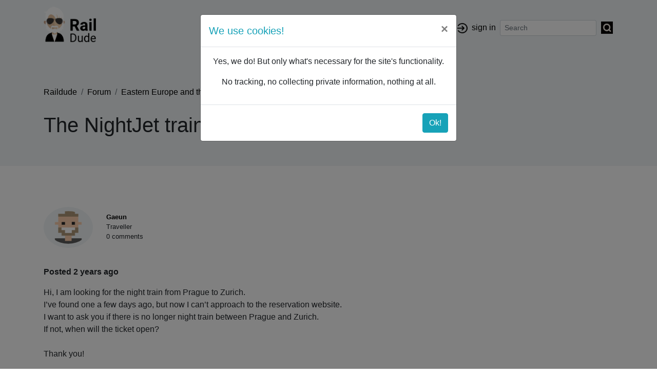

--- FILE ---
content_type: text/html; charset=UTF-8
request_url: https://raildude.com/forum/view?id=66498
body_size: 3940
content:
<!DOCTYPE html>
<html lang="en-US">
<head>
    <meta charset="UTF-8">
    <meta http-equiv="X-UA-Compatible" content="IE=edge">
    <meta name="viewport" content="width=device-width, initial-scale=1">
    <link rel="apple-touch-icon" sizes="180x180" href="/apple-touch-icon.png">
    <link rel="icon" type="image/png" sizes="32x32" href="/favicon-32x32.png">
    <link rel="icon" type="image/png" sizes="16x16" href="/favicon-16x16.png">
    <link rel="manifest" href="/site.webmanifest">
    <link rel="stylesheet" href="https://cdn.jsdelivr.net/npm/bootstrap-icons@1.5.0/font/bootstrap-icons.css">
        <title>The NightJet train from Prague to Zurich | RailDude</title>
    <meta name="csrf-param" content="_csrf">
<meta name="csrf-token" content="zv1jsi5BjumHJwviYGFpWSOFgMv3p7xtuc1WSNSr7kurqRD3WWzt2tAUQ4hVKQYYGuzJr5no7Fj_qgwLoMKhBg==">

<link href="/assets/c9f7ebef/css/bootstrap.css" rel="stylesheet">
<link href="/css/site.css" rel="stylesheet"></head>
<body class="d-flex flex-column h-100">

<nav class="navbar navbar-expand-md">
    <div class="container d-flex">
        <a class="navbar-brand" href="/">
            <img src="/images/raildude-top.png" alt="RailDude Logo">
        </a>
        <button class="navbar-toggler" type="button" data-toggle="collapse" data-target="#navbarCollapse"
                aria-controls="navbarCollapse" aria-expanded="false" aria-label="Toggle navigation">
            menu
        </button>
        <div class="collapse navbar-collapse justify-content-end" id="navbarCollapse">
            <ul class="navbar-nav">
                <li class="nav-item d-flex align-items-center">
                    <span><img src="/images/forum-icon.png" alt="Forum Icon"></span><a class="nav-link" href="/forum">forum</a>
                </li>
                <li class="nav-item d-flex align-items-center">
                    <span><img src="/images/blog-icon.png" alt="Blog Icon"></span><a class="nav-link" href="/blog">blog</a>
                </li>
                                    <li class="nav-item d-flex align-items-center">
                        <span><img src="/images/register-icon.png" alt="Register Icon"></span>
                        <a class="nav-link" href="/auth/register">register</a>
                    </li>
                    <li class="nav-item d-flex align-items-center">
                        <span><img src="/images/signin-icon.png" alt="Signin Icon"></span>
                        <a class="nav-link" href="/auth/login">sign in</a>
                    </li>
                            </ul>
            <form class="form-inline mt-2 mt-md-0 nav-search-form" method="get" action="/search">
                <input class="form-control form-control-sm mr-sm-2" type="text" placeholder="Search" aria-label="Search" name="q">
                <button class="btn search-button" type="submit">
                    <img src="/images/search-icon.png" alt="Search Button">
                </button>
            </form>
        </div>
    </div>
</nav>

<main role="main" class="flex-shrink-0">

        <div class="forum-post-view">

        
<div id="header" class="py-5">
    <div class="container">

        <ul class="breadcrumb"><li class="breadcrumb-item"><a href="/">Raildude</a></li><li class="breadcrumb-item"><a href="/forum">Forum</a></li><li class="breadcrumb-item"><a href="/forum/category/eastern-europe-and-the-caucasus">Eastern Europe and the Caucasus</a></li><li class="breadcrumb-item active">The NightJet train from Prague to Zurich</li></ul>
        <h1>The NightJet train from Prague to Zurich</h1>
                    </div>
</div>
        <div class="container forum-post py-5">

            
            <article>

                
                
<div class="user-badge d-flex">
    <img class="mid-userpic round" src="https://raildude.com/images/userpics/_default.png" alt="Userpic">
    <p>
        <a href="/profile/144165">
            Gaeun        </a><br>
        Traveller<br>
        0 comments
    </p>
</div>

                <p><b>Posted 2 years ago</b></p>
                <p>Hi, I am looking for the night train from Prague to Zurich. <br />
I’ve found one a few days ago, but now I can’t approach to the reservation website. <br />
I want to ask you if there is no longer night train between Prague and Zurich.<br />
If not, when will the ticket open? <br />
<br />
Thank you!<br />
<br />
Sincerely,<br />
Gaeun Lee</p>

                            </article>

                            <a class="btn btn-sm btn-info" href="/auth/login"><i class="bookmark-plus-fill"></i>  Follow this topic</a>                    </div>

        <div class="adsbanner">
    <a href="https://rail.shop/bookingcom" target="_blank">
        <div class="container">
            <div class="row py-5">
                <div class="col adsbanner-content">
                    <img src="/images/hotel-room-interior-sm.jpg" class="rounded border border-light float-sm-left adsbanner-img" alt="Hotel Room Image">
                    <div class="float-sm-left adsbanner-body">
                        <p>The RailDude recommends</p>
                        <img class="img-fluid" src="/images/logo/bookingcom-blue.svg" alt="Booking.com Logo">
                        <p>Compare cheap hotels and save money.</p>
                    </div>
                </div>
            </div>
        </div>
    </a>
</div>
        <div class="container forum-comments">
                            
                    <div class="forum-comment">
                        <a id="c65339"/>
                        
<div class="user-badge d-flex">
    <img class="mid-userpic round" src="https://raildude.com/images/userpics/uMCCDtLtjO-qwVYRXkQpAuOFSAd7ocLku5mz5d-vg3MyHdyRBakyQoCcK4_4YK6n.jpg" alt="Userpic">
    <p>
        <a href="/profile/142236">
            argon        </a><br>
        Traveller<br>
        492 comments
    </p>
</div>
                        <span class="small text-muted">replied 2 years ago</span>
                        <p>Do you want to reservate (Interrail Eurail) or do you want to book a ticket ? Between Prague and Zürich going two nightrains , one via Austria , one via Germany . Which one do you mean ? </p>
                                            </div>

                
                    <div class="forum-comment">
                        <a id="c65340"/>
                        
<div class="user-badge d-flex">
    <img class="mid-userpic round" src="https://raildude.com/images/userpics/_default.png" alt="Userpic">
    <p>
        <a href="/profile/138355">
            MisterSteve        </a><br>
        Traveller<br>
        1163 comments
    </p>
</div>
                        <span class="small text-muted">replied 2 years ago</span>
                        <p>The train that runs via Germany is not a Nightjet from Prague, it runs as EN40458 as far as Leipzig where the cars for Zurich are attached to NJ408. The train via Austria leaves Prague as EN50466 to Linz, attachs to EN40462 there then finally attaches to NJ466 to Zurich. 50466 is only one car with a maximum of 36 beds but the compartments can be sold with lower occupancy so it could carry as few as 12 people.  Both options are bookable through www.nightjet.com but can sell out at busy times.  What date do you need?</p>
                                            </div>

                            
                            <div class="login-warning-btn">
                    <a href="/auth/login" class="btn btn-info">Login to leave a comment</a>
                </div>
                    </div>

    </div>


</main>

<footer class="footer mt-auto py-3">
    <div class="container text-right">
        <img src="/images/raildude-bottom.png" alt="RailDude Logo">
        <p>&copy;2026 RailDude / powered by <a href="https://rail.cc" target="_blank">rail.cc</a> / <a
                    href="/imprint" target="_blank">imprint</a>/ <a
                    href="/rules">rules</a></p>
    </div>
</footer>

<div id="cookie-modal" class="modal" tabindex="-1" role="dialog">
    <div class="modal-dialog" role="document">
        <div class="modal-content">
            <div class="modal-header">
                <h5 class="modal-title">We use cookies!</h5>
                <button type="button" class="close" data-dismiss="modal" aria-label="Close">
                    <span aria-hidden="true">&times;</span>
                </button>
            </div>
            <div class="modal-body text-center">
                <p>Yes, we do! But only what's necessary for the site's functionality.</p>
                <p>No tracking, no collecting private information, nothing at all.</p>
            </div>
            <div class="modal-footer">
                <button type="button" class="btn btn-info" data-dismiss="modal">Ok!</button>
            </div>
        </div>
    </div>
</div>

<script src="/assets/bbc73fe4/jquery.js"></script>
<script src="/assets/5b1a9cd6/yii.js"></script>
<script src="/js/bootstrap.bundle.min.js"></script>
<script src="/js/js.cookie.min.js"></script>
<script>jQuery(function ($) {
    $('#comment-form').on('submit', function(e) {
        if($('#forumcommentform-text').val().length) {
               $('.submit-comment-btn').attr('disabled', 'disabled');
        }
    });
    
    $('.btn-follow,.btn-unfollow').click(function(e) {
        $(e.target).addClass('disabled');
        $.post('/forum/follow', { post_id: 66498, _csrf: "1" }, function(data) {
            if(data['status'] == 'on') {
                $('.btn-follow').addClass('d-none');
                $('.btn-unfollow').removeClass('d-none');
            } else {
                $('.btn-unfollow').addClass('d-none');
                $('.btn-follow').removeClass('d-none');
            }
            $(e.target).removeClass('disabled');
        }, "json");
    });
    
});</script><script>
    $(function(){
        if(!Cookies.get('skipCookiePopup')) {
            $('#cookie-modal').modal();
            $('#cookie-modal').on('hidden.bs.modal', function (e) {
                Cookies.set('skipCookiePopup', true, { expires: 30 });
            });
        }
    });
</script>
    <script type="text/javascript">
        var _paq = window._paq = window._paq || [];
        _paq.push(['disableCookies']);
        _paq.push(['trackPageView']);
        _paq.push(['enableLinkTracking']);
        (function () {
            var u = "https://matomo.rail.cc/";
            _paq.push(['setTrackerUrl', u + 'matomo.php']);
            _paq.push(['setSiteId', '2']);
            var d = document, g = d.createElement('script'), s = d.getElementsByTagName('script')[0];
            g.type = 'text/javascript';
            g.async = true;
            g.src = u + 'matomo.js';
            s.parentNode.insertBefore(g, s);
        })();
    </script>
</body>
</html>


--- FILE ---
content_type: text/css
request_url: https://raildude.com/css/site.css
body_size: 6659
content:
/*
COLOURS:
header: #f0f5f6;
footer: #1e1f23;
green button: #67922d;
middle block: #deece0;
 */

/****** COMMON ******/
html,
body {
    height: 100%;
}

main > .container {
    padding: 20px 15px 0;
}

.wrap {
    min-height: 100%;
    height: auto;
    margin: 0 auto -180px;
    padding: 0 0 180px;
}

.wrap > .container {
    padding: 70px 15px 20px;
}

.invalid-feedback {
    display:block;
}

/****** MAIN PAGE ******/

.forum-post-preview a {
    color: #444;
    font-weight: 500;
}

/****** HEADER ******/
#header {
    background-color: #f0f5f6;
}

ul.breadcrumb {
    background-color: #f0f5f6;
    padding: 0.75em 0;

}
.breadcrumb-item a {
     color: #000;
}

.header-button {
    margin-top: 2em;
}

/****** MENU ******/
@media (max-width: 575.98px) {
    li.nav-item span {
        display: inline-block;
        width: 40px;
    }

    .nav-search-form input {
        width: 80%;
        margin-right: 1em;
    }
}

/****** COOKIE POPUP ******/

#cookie-modal .modal-header {
    color: #17a2b8;
}

/****** FOOTER ******/
.footer {
    height: 180px;
    background-color: #1e1f23;
    border-top: 1px solid #ddd;
    padding-top: 20px;
    color: #fff;
    font-size: .8em;
}

.footer img {
    height: 110px;
    margin-bottom: 16px;
}
.footer a {
    color: #fff;
}

.footer > .container {
    padding-right: 15px;
    padding-left: 15px;
}

/****** NAV ******/
.navbar {
    background-color: #f0f5f6;
}

/* align the logout "link" (button in form) of the navbar */
.nav li > form > button.logout {
    padding: 15px;
    border: none;
}
@media(max-width:767px) {
    .nav li > form > button.logout {
        display:block;
        text-align: left;
        width: 100%;
        padding: 10px 15px;
    }
}

.nav > li > form > button.logout:focus,
.nav > li > form > button.logout:hover {
    text-decoration: none;
}

.nav > li > form > button.logout:focus {
    outline: none;
}

.navbar-brand img {
    height: 70px;
    margin-bottom: 12px;
}

.nav-item a {
    color: black;
}

.nav-item img {
    height: 20px;
}

.nav-item .btn {
    color: #000;
}

.search-button {
    padding: 0;
}
.search-button img {
    height: 24px;
}

.navbar-toggler-icon {
    border-color: lightgreen;
}

/****** ADSBANNER ******/
.adsbanner {
    background-color: #DEECE0;
}

.adsbanner a {
    color: #666;
    font-weight: 500;
    text-decoration: none;
}

.adsbanner-body {
    height: 100px !important;
}
.adsbanner-body img {
    height: 40px;
    margin: 17px 0 11px 0;
}

@media (max-width: 575.98px) {
    .adsbanner {
        text-align: center;
    }
    .adsbanner-img {
        margin: auto 0 2em auto;
    }
}



.adsbanner-body p {
    padding: 0; margin: 0;
    line-height: 1em;
}

.adsbanner-img {
    margin-right: 1em;
}

/****** AUTH FORMS ******/

.auth-form {
    width: 100%;
    max-width: 330px;
    padding: 15px;
    margin: 0 auto;
}
.auth-form .checkbox {
    font-weight: 400;
}
.auth-form .form-control {
    position: relative;
    box-sizing: border-box;
    height: auto;
    padding: 10px;
    font-size: 16px;
}
.auth-form .form-control:focus {
    z-index: 2;
}
.auth-form input[type="email"] {
    margin-bottom: -1px;
    border-bottom-right-radius: 0;
    border-bottom-left-radius: 0;
}
.auth-form input[type="password"] {
    margin-bottom: 10px;
    border-top-left-radius: 0;
    border-top-right-radius: 0;
}

/****** FORUM MAIN PAGE ******/

.cat-item {
    padding: 3em 0 2em;
}

.cat-item:last-child {
    /*margin-bottom: 4em;*/
}
.cat-item-container:nth-child(odd) {
    background-color: #f0f5f6;
}

.cat-item-name {
    border-right: 1px solid #ccc;
}

.cat-item-name a {
    color: #000;
}

.cat-item-data {
    padding-left: 2em;
}

.cat-stats {
    border-bottom: 1px solid #ccc;
    margin-bottom: 1em;
}

.cat-stats p {
    padding-right: 2em;
}

.cat-info-label {
    font-size: 0.8em;
    color: #666;
}
.cat-info-value {
    font-size: 0.9em;
    font-weight: bold;
}

.cat-last-topic a {
    color: #000;
    font-weight: 500;
}

.cat-last-topic .tiny-userpic {
    padding-left: 0;
}

/****** FORUM POST LIST ******/
.table.table-post-list thead th {
    border: none;
    font-size: 0.8em;
    color: #aaa;
    padding-bottom: 2em;
    font-weight: 600;
}
.table.table-post-list tbody tr:nth-child(1) td {
    border-top: none;
}
.table.table-post-list tbody td:nth-child(1) {
    font-weight: 500;
}
.table.table-post-list tbody td a {
    color: #000;
}

.pagination li {
    padding: 10px;
}
.pagination li.active a {
    color: #999;
    font-weight: bold;
}

/****** FORUM POST VIEW ******/
.forum-post {
    padding-bottom: 4em;
}

.forum-comments {
    padding-bottom: 4em;
}

.forum-comment {
    border-bottom: 2px solid #f0f5f6;
}

#comment-form {
    margin-top: 2em;
}

.login-warning-btn {
    margin-top: 2em;
}

/****** USER BADGE ******/

.tiny-userpic {
    height: 1.4em;
    padding: 0 0.4em;
}

.sm-userpic {
    height: 2em;
}
.sm-userpic.round {
    background-color: #f0f5f6;
    padding: 0.2em;
    border-radius: 50%;
}

.mid-userpic {
    height: 5em;
}
.mid-userpic.round {
    background-color: #f0f5f6;
    padding: 0.5em;
    border-radius: 50%;
}

.user-badge {
    padding: 2em 0;
}
.user-badge p {
    padding-left: 2em;
    padding-top: 0.8em;
    font-size: 0.8em;
}
.user-badge a {
    color: #000;
    font-weight: bold;
}

/****** BLOG ******/

.blog-index h2 a {
    color: #000;
}

.help-block {
    color: #f00;
}

article.blog-post img {
    max-width: 100%;
}

.blog-index span.badge {
    color: #fff;
    padding: 5px 7px;
}


/****** DELETE? ******/
.jumbotron {
    text-align: center;
    background-color: transparent;
}

.jumbotron .btn {
    font-size: 21px;
    padding: 14px 24px;
}

.not-set {
    color: #c55;
    font-style: italic;
}

/* add sorting icons to gridview sort links */
a.asc:after, a.desc:after {
    position: relative;
    top: 1px;
    display: inline-block;
    font-family: 'Glyphicons Halflings';
    font-style: normal;
    font-weight: normal;
    line-height: 1;
    padding-left: 5px;
}

a.asc:after {
    content: /*"\e113"*/ "\e151";
}

a.desc:after {
    content: /*"\e114"*/ "\e152";
}

.sort-numerical a.asc:after {
    content: "\e153";
}

.sort-numerical a.desc:after {
    content: "\e154";
}

.sort-ordinal a.asc:after {
    content: "\e155";
}

.sort-ordinal a.desc:after {
    content: "\e156";
}

.grid-view th {
    white-space: nowrap;
}

.hint-block {
    display: block;
    margin-top: 5px;
    color: #999;
}

.error-summary {
    color: #a94442;
    background: #fdf7f7;
    border-left: 3px solid #eed3d7;
    padding: 10px 20px;
    margin: 0 0 15px 0;
}

code {
    font-size: 80%;
}

--- FILE ---
content_type: image/svg+xml
request_url: https://raildude.com/images/logo/bookingcom-blue.svg
body_size: 7103
content:
<?xml version="1.0" encoding="UTF-8" standalone="no"?>
<!DOCTYPE svg PUBLIC "-//W3C//DTD SVG 1.1//EN" "http://www.w3.org/Graphics/SVG/1.1/DTD/svg11.dtd">
<svg width="100%" height="100%" viewBox="0 0 1203 201" version="1.1" xmlns="http://www.w3.org/2000/svg" xmlns:xlink="http://www.w3.org/1999/xlink" xml:space="preserve" xmlns:serif="http://www.serif.com/" style="fill-rule:evenodd;clip-rule:evenodd;stroke-linejoin:round;stroke-miterlimit:2;">
    <g id="Artboard1" transform="matrix(1,0,0,1,-228.93,-230.02)">
        <rect x="228.93" y="230.02" width="1202.14" height="200.02" style="fill:none;"/>
        <clipPath id="_clip1">
            <rect x="228.93" y="230.02" width="1202.14" height="200.02"/>
        </clipPath>
        <g clip-path="url(#_clip1)">
            <g id="XMLID_1_" transform="matrix(1,0,0,1,0.93,0.02)">
                <path id="XMLID_54_" d="M700.45,248.34C700.45,238.22 708.62,230.02 718.69,230.02C728.79,230.02 736.99,238.22 736.99,248.34C736.99,258.45 728.79,266.66 718.69,266.66C708.62,266.67 700.45,258.46 700.45,248.34Z" style="fill:rgb(0,59,149);fill-rule:nonzero;"/>
                <path id="XMLID_53_" d="M1006.96,388.49C1017.05,388.49 1025.25,380.27 1025.25,370.17C1025.25,360.06 1017.05,351.85 1006.96,351.85C996.89,351.85 988.71,360.05 988.71,370.17C988.71,380.28 996.89,388.49 1006.96,388.49Z" style="fill:rgb(0,59,149);fill-rule:nonzero;"/>
                <path id="XMLID_46_" d="M400.59,274.89C367.3,274.89 343.14,298.86 343.14,331.91C343.14,364.95 367.3,388.93 400.59,388.93C434.01,388.93 458.27,364.94 458.27,331.91C458.27,298.87 434.01,274.89 400.59,274.89ZM400.59,362.27C384.86,362.27 373.92,349.76 373.92,331.91C373.92,314.06 384.86,301.57 400.59,301.57C416.42,301.57 427.49,314.06 427.49,331.91C427.49,350.04 416.65,362.27 400.59,362.27Z" style="fill:rgb(0,59,149);fill-rule:nonzero;"/>
                <path id="XMLID_45_" d="M665.06,334.75C663.77,332.33 662.3,330.26 660.71,328.64L659.7,327.56L660.76,326.55C662.3,324.93 663.85,323.02 665.36,320.81L694.73,277.14L659.08,277.14L637.01,311.29C635.75,313.12 633.23,314.07 629.45,314.07L624.42,314.07L624.42,249.48C624.42,236.56 616.37,234.81 607.69,234.81L592.8,234.81L592.83,387.26L624.43,387.26L624.43,341.54L627.4,341.54C631,341.54 633.46,341.96 634.59,343.9L652,376.8C656.87,385.72 661.71,387.25 670.85,387.25L695.07,387.25L677.03,357.43L665.06,334.75Z" style="fill:rgb(0,59,149);fill-rule:nonzero;"/>
                <path id="XMLID_44_" d="M818.47,274.65C802.4,274.65 792.15,281.8 786.4,287.82L784.48,289.77L783.8,287.11C782.12,280.67 776.43,277.09 767.87,277.09L753.7,277.09L753.69,387.2L785.16,387.2L785.16,336.45C785.16,331.51 785.81,327.18 787.12,323.26C790.61,311.38 800.36,303.97 812.54,303.97C822.34,303.97 826.16,309.14 826.16,322.52L826.16,370.47C826.16,381.89 831.44,387.2 842.87,387.2L857.73,387.2L857.73,317.17C857.72,289.37 844.16,274.65 818.47,274.65Z" style="fill:rgb(0,59,149);fill-rule:nonzero;"/>
                <path id="XMLID_43_" d="M719.1,277.14L704.22,277.14L704.22,387.23L735.61,387.23L735.61,293.89C735.62,282.6 730.24,277.14 719.1,277.14Z" style="fill:rgb(0,59,149);fill-rule:nonzero;"/>
                <path id="XMLID_40_" d="M523.88,274.89C490.56,274.89 466.39,298.86 466.39,331.91C466.39,364.95 490.56,388.93 523.88,388.93C557.26,388.93 581.56,364.94 581.56,331.91C581.55,298.87 557.26,274.89 523.88,274.89ZM523.88,362.27C508.15,362.27 497.19,349.76 497.19,331.91C497.19,314.06 508.15,301.57 523.88,301.57C539.67,301.57 550.75,314.06 550.75,331.91C550.74,350.04 539.94,362.27 523.88,362.27Z" style="fill:rgb(0,59,149);fill-rule:nonzero;"/>
                <path id="XMLID_37_" d="M1196.61,274.89C1163.32,274.89 1139.14,298.86 1139.14,331.91C1139.14,364.95 1163.32,388.93 1196.61,388.93C1230.01,388.93 1254.31,364.94 1254.31,331.91C1254.31,298.87 1230.01,274.89 1196.61,274.89ZM1196.61,362.27C1180.88,362.27 1169.92,349.76 1169.92,331.91C1169.92,314.06 1180.88,301.57 1196.61,301.57C1212.42,301.57 1223.52,314.06 1223.52,331.91C1223.52,350.04 1212.68,362.27 1196.61,362.27Z" style="fill:rgb(0,59,149);fill-rule:nonzero;"/>
                <path id="XMLID_34_" d="M961.82,276.86C955.87,276.86 951.27,279.22 948.97,283.57L948.12,285.26L946.67,283.99C941.59,279.59 932.51,274.41 917.77,274.41C888.42,274.41 868.64,296.45 868.64,329.26C868.64,362.02 889.1,384.9 918.35,384.9C928.34,384.9 936.24,382.6 942.51,377.84L944.94,376.01L944.94,379.07C944.94,393.79 935.43,401.91 918.16,401.91C909.8,401.91 902.17,399.86 897.07,398.02C890.42,396 886.51,397.67 883.82,404.35L877.79,419.52L879.98,420.69C891.04,426.53 905.37,430.04 918.35,430.04C945.07,430.04 976.3,416.36 976.3,377.85L976.3,276.87L961.82,276.87L961.82,276.86ZM923.92,357.43C906.79,357.43 900.67,342.44 900.67,328.43C900.67,322.24 902.21,302.09 922.24,302.09C932.21,302.09 945.53,304.93 945.53,329.46C945.53,352.59 933.77,357.43 923.92,357.43Z" style="fill:rgb(0,59,149);fill-rule:nonzero;"/>
                <path id="XMLID_30_" d="M316.34,309.08L311.72,306.49L315.74,303.06C320.43,299.01 328.3,289.96 328.3,274.29C328.3,250.32 309.71,234.86 280.95,234.86L244.38,234.86C235.84,235.18 229.03,242.11 228.93,250.69L228.93,386.69L281.59,386.69C313.56,386.69 334.22,369.29 334.22,342.33C334.23,327.8 327.55,315.4 316.34,309.08ZM258.15,270.57C258.15,263.53 261.13,260.18 267.67,259.76L280.73,259.76C291.94,259.76 298.66,266.47 298.66,277.71C298.66,286.27 294.06,296.24 281.14,296.24L258.14,296.24L258.14,270.57L258.15,270.57ZM283.7,361L258.15,360.97L258.15,330.42C258.15,323.88 260.69,320.49 266.28,319.72L283.69,319.72C296.13,319.72 304.17,327.55 304.17,340.25C304.19,353.29 296.34,361 283.7,361Z" style="fill:rgb(0,59,149);fill-rule:nonzero;"/>
                <path id="XMLID_29_" d="M1394.52,275.01C1381.48,275.01 1368.88,281.09 1360.82,291.35L1358.53,294.22L1356.76,290.97C1350.97,280.38 1340.95,275.01 1327.02,275.01C1312.45,275.01 1302.67,283.14 1298.12,287.98L1295.14,291.21L1294.01,286.97C1292.34,280.85 1286.91,277.51 1278.67,277.51L1265.49,277.51L1265.49,387.19L1295.33,387.19L1295.33,338.77C1295.33,334.51 1295.87,330.33 1296.93,325.95C1299.79,314.24 1307.65,301.66 1320.86,302.91C1329.02,303.71 1333,310.01 1333,322.17L1333,387.19L1363.19,387.19L1363.19,338.77C1363.19,333.48 1363.66,329.5 1364.89,325.52C1367.31,314.35 1375.52,302.9 1388.27,302.9C1397.51,302.9 1400.92,308.12 1400.92,322.16L1400.92,371.14C1400.92,382.25 1405.86,387.18 1416.93,387.18L1431.07,387.18L1431.07,317.15C1431.07,289.18 1418.73,275.01 1394.52,275.01Z" style="fill:rgb(0,59,149);fill-rule:nonzero;"/>
                <path id="XMLID_28_" d="M1121.81,349.11C1121.72,349.22 1108.8,362.82 1091.83,362.82C1076.34,362.82 1060.72,353.34 1060.72,332.12C1060.72,313.82 1072.84,301.03 1090.19,301.03C1095.82,301.03 1102.24,303.06 1103.23,306.47L1103.38,307.06C1105.68,314.73 1112.69,315.15 1114.06,315.15L1130.47,315.15L1130.47,300.8C1130.47,281.86 1106.39,275.01 1090.2,275.01C1055.56,275.01 1030.39,299.15 1030.39,332.36C1030.39,365.6 1055.26,389.68 1089.56,389.68C1119.34,389.68 1136.52,368.86 1136.52,368.86L1123.52,347.27L1121.81,349.11Z" style="fill:rgb(0,59,149);fill-rule:nonzero;"/>
            </g>
        </g>
    </g>
</svg>
